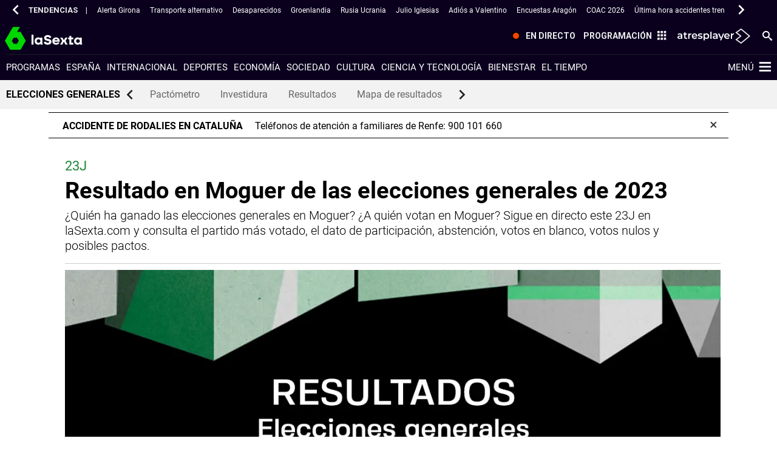

--- FILE ---
content_type: image/svg+xml
request_url: https://www.lasexta.com/public/img/minuto-destacado-refresh.svg
body_size: 150
content:
<?xml version="1.0" encoding="UTF-8"?>
<svg width="16px" height="16px" viewBox="0 0 16 16" version="1.1" xmlns="http://www.w3.org/2000/svg" xmlns:xlink="http://www.w3.org/1999/xlink">
    <title>Group 3</title>
    <g id="Page-1" stroke="none" stroke-width="1" fill="none" fill-rule="evenodd">
        <g id="Minuto_a_minuto_LaSexta_3" transform="translate(-849.000000, -125.000000)" fill="#000000">
            <g id="Group-3" transform="translate(849.000000, 125.000000)">
                <path d="M15.5160471,7.42051765 L15.5160471,0.000282352941 L13.0736941,2.44169412 C12.4807529,1.87604706 11.6882824,1.38851765 10.7141647,0.9904 C9.64781176,0.553694118 8.64545882,0.332517647 7.73534118,0.332517647 C5.62145882,0.332517647 3.78522353,1.09769412 2.27557647,2.60734118 C0.765929412,4.11792941 -0.000188235294,5.97016471 -0.000188235294,8.11228235 C-0.000188235294,10.2553412 0.765929412,12.1066353 2.27557647,13.6172235 C3.78522353,15.1268706 5.62145882,15.8920471 7.73534118,15.8920471 C9.51698824,15.8920471 11.1245176,15.3405176 12.5136941,14.2544 C13.9028706,13.1654588 14.8214588,11.7565176 15.2440471,10.0661647 L15.3174588,9.77345882 L12.9099294,9.77345882 L12.8534588,9.92687059 C12.4892235,10.9075765 11.7984,11.7612235 10.7998118,12.4642824 C9.80122353,13.1673412 8.77063529,13.5240471 7.73628235,13.5240471 C6.25016471,13.5240471 4.96263529,12.9913412 3.9104,11.9391059 C2.85816471,10.8868706 2.32451765,9.59934118 2.32451765,8.11228235 C2.32451765,6.62616471 2.85816471,5.33863529 3.9104,4.2864 C4.96263529,3.23416471 6.25016471,2.70051765 7.73628235,2.70051765 C9.11792941,2.70051765 10.3395765,3.18616471 11.3720471,4.14522353 L8.09581176,7.42051765 L15.5160471,7.42051765 Z" id="Fill-1"></path>
            </g>
        </g>
    </g>
</svg>

--- FILE ---
content_type: application/x-javascript;charset=utf-8
request_url: https://smetrics.lasexta.com/id?d_visid_ver=5.5.0&d_fieldgroup=A&mcorgid=09DCC8AD54D410FF0A4C98A6%40AdobeOrg&mid=10658513187507882883354320896546607140&ts=1768979585659
body_size: -35
content:
{"mid":"10658513187507882883354320896546607140"}